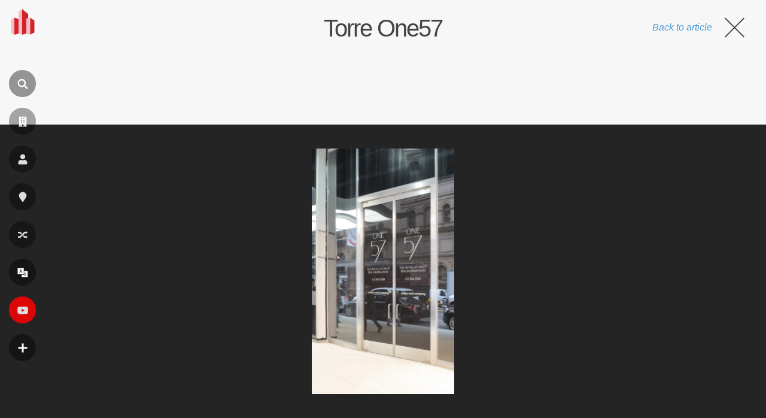

--- FILE ---
content_type: text/html; charset=utf-8
request_url: https://www.google.com/recaptcha/api2/aframe
body_size: 269
content:
<!DOCTYPE HTML><html><head><meta http-equiv="content-type" content="text/html; charset=UTF-8"></head><body><script nonce="vXmQLEAd5x7-EG2bVWNMkQ">/** Anti-fraud and anti-abuse applications only. See google.com/recaptcha */ try{var clients={'sodar':'https://pagead2.googlesyndication.com/pagead/sodar?'};window.addEventListener("message",function(a){try{if(a.source===window.parent){var b=JSON.parse(a.data);var c=clients[b['id']];if(c){var d=document.createElement('img');d.src=c+b['params']+'&rc='+(localStorage.getItem("rc::a")?sessionStorage.getItem("rc::b"):"");window.document.body.appendChild(d);sessionStorage.setItem("rc::e",parseInt(sessionStorage.getItem("rc::e")||0)+1);localStorage.setItem("rc::h",'1769807477515');}}}catch(b){}});window.parent.postMessage("_grecaptcha_ready", "*");}catch(b){}</script></body></html>

--- FILE ---
content_type: application/javascript; charset=utf-8
request_url: https://fundingchoicesmessages.google.com/f/AGSKWxWkN0ooS9GZP-qOF2GpF0ZVe5KeEiLQ10YrXzCgVrP9RcaY7IQ9k7nhUCyXMFsNaRvrovNE8G6LM_ZIYyxHCK1AGBBc1DRckTlbhO29scNR0yZaCCNfz3uzsAQAFHtbQ6mWsoX6j4xg_tTGur2JT2l9jOFg2WrLAm_lFz567YhmjZw-N0pchRvGBoWO/_/popupdfp._type=adimg&/adv_script_/468x60./ads_bottom_
body_size: -1284
content:
window['2df992d4-9b19-4592-b9ea-369595c3ec88'] = true;